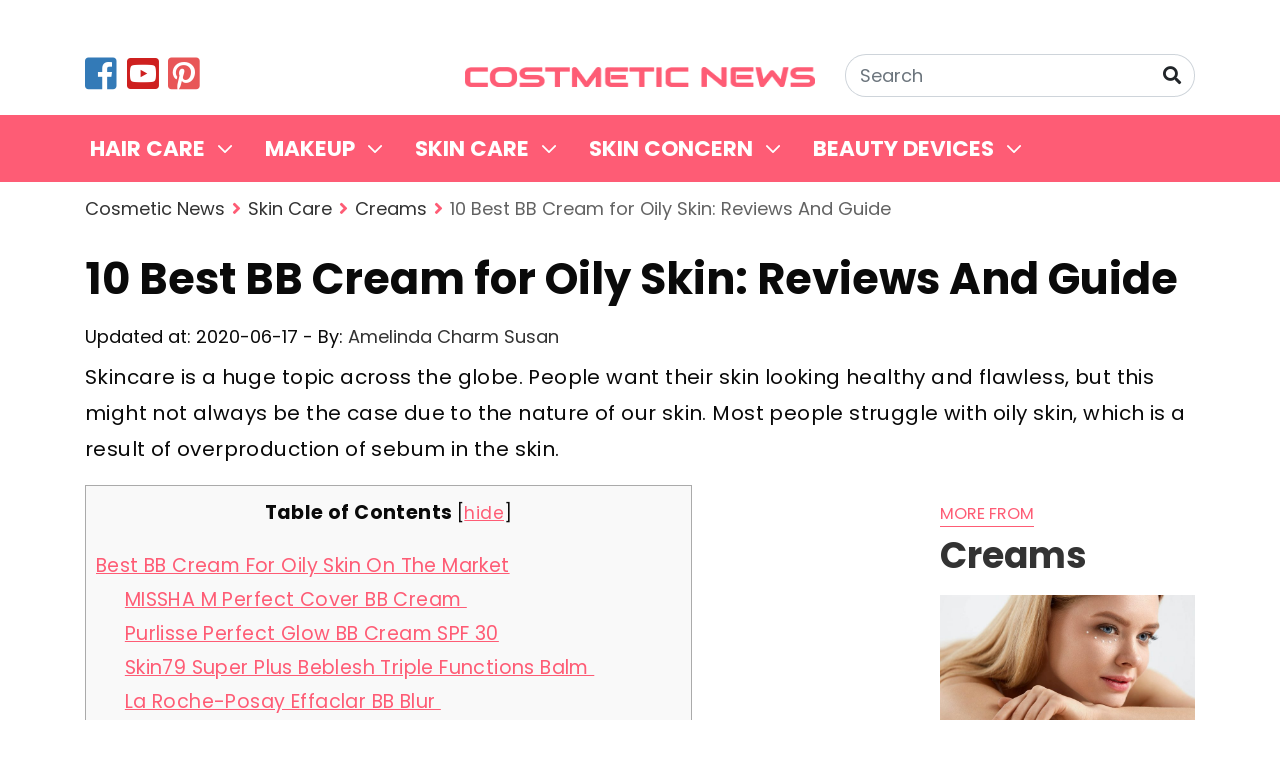

--- FILE ---
content_type: text/html; charset=UTF-8
request_url: https://cosmeticnews.com/best-bb-cream-for-oily-skin/
body_size: 16636
content:
<!DOCTYPE html>
<html lang="en-US" prefix="og: http://ogp.me/ns#">
<head>
    <meta charset="UTF-8">
    <meta name="viewport" content="width=device-width, initial-scale=1, maximum-scale=1, user-scalable=no">
    <link rel="profile" href="https://gmpg.org/xfn/11">
    <link rel="pingback" href="https://cosmeticnews.com/xmlrpc.php">
    <title>10 Best BB Cream for Oily Skin: Reviews And Guide - Cosmetic News</title>
    <!--[if lt IE 9]>
    <script src="https://cosmeticnews.com/wp-content/themes/cosmetic/js/html5.js"></script>
    <![endif]-->
	
<!-- Search Engine Optimization by Rank Math - https://s.rankmath.com/home -->
<meta name="description" content="Skincare is a huge topic across the globe. People want their skin looking healthy and flawless, but this might not always be the case due to the nature of our skin. Most people struggle with oily skin, which is a result of overproduction of sebum in the skin."/>
<meta name="robots" content="follow,index,max-snippet:-1,max-video-preview:-1,max-image-preview:large"/>
<link rel="canonical" href="https://cosmeticnews.com/best-bb-cream-for-oily-skin/" />
<meta property="og:locale" content="en_US">
<meta property="og:type" content="article">
<meta property="og:title" content="10 Best BB Cream for Oily Skin: Reviews And Guide - Cosmetic News">
<meta property="og:description" content="Skincare is a huge topic across the globe. People want their skin looking healthy and flawless, but this might not always be the case due to the nature of our skin. Most people struggle with oily skin, which is a result of overproduction of sebum in the skin.">
<meta property="og:url" content="https://cosmeticnews.com/best-bb-cream-for-oily-skin/">
<meta property="og:site_name" content="Cosmetic News">
<meta property="article:section" content="Creams">
<meta property="og:updated_time" content="2020-06-17T09:04:34+00:00">
<meta property="og:image" content="https://cosmeticnews.com/wp-content/uploads/2019/02/best-bb-cream-for-oily-skin.jpg">
<meta property="og:image:secure_url" content="https://cosmeticnews.com/wp-content/uploads/2019/02/best-bb-cream-for-oily-skin.jpg">
<meta property="og:image:width" content="800">
<meta property="og:image:height" content="450">
<meta property="og:image:alt" content="best bb cream for oily skin">
<meta property="og:image:type" content="image/jpeg">
<meta name="twitter:card" content="summary_large_image">
<meta name="twitter:title" content="10 Best BB Cream for Oily Skin: Reviews And Guide - Cosmetic News">
<meta name="twitter:description" content="Skincare is a huge topic across the globe. People want their skin looking healthy and flawless, but this might not always be the case due to the nature of our skin. Most people struggle with oily skin, which is a result of overproduction of sebum in the skin.">
<meta name="twitter:image" content="https://cosmeticnews.com/wp-content/uploads/2019/02/best-bb-cream-for-oily-skin.jpg">
<script type="application/ld+json">{"@context":"https:\/\/schema.org","@type":"BlogPosting","headline":"10 Best BB Cream for Oily Skin: Reviews And Guide - Cosmetic News","description":"Skincare is a huge topic across the globe. People want their skin looking healthy and flawless, but this might not always be the case due to the nature of our skin. Most people struggle with oily skin, which is a result of overproduction of sebum in the skin.","datePublished":"2020-02-15T00:36:29+00:00","dateModified":"2020-06-17T09:04:34+00:00","publisher":{"@type":"Organization","name":"Cosmeticnews","logo":{"@type":"ImageObject","url":false}},"mainEntityOfPage":{"@type":"WebPage","@id":"https:\/\/cosmeticnews.com\/best-bb-cream-for-oily-skin\/"},"author":{"@type":"Person","name":"Amelinda Charm Susan"},"image":{"@type":"ImageObject","url":"https:\/\/cosmeticnews.com\/wp-content\/uploads\/2019\/02\/best-bb-cream-for-oily-skin.jpg","width":800,"height":450}}</script>
<!-- /Rank Math WordPress SEO plugin -->

<link rel='dns-prefetch' href='//s.w.org' />
		<script type="text/javascript">
			window._wpemojiSettings = {"baseUrl":"https:\/\/s.w.org\/images\/core\/emoji\/12.0.0-1\/72x72\/","ext":".png","svgUrl":"https:\/\/s.w.org\/images\/core\/emoji\/12.0.0-1\/svg\/","svgExt":".svg","source":{"concatemoji":"https:\/\/cosmeticnews.com\/wp-includes\/js\/wp-emoji-release.min.js"}};
			!function(e,a,t){var r,n,o,i,p=a.createElement("canvas"),s=p.getContext&&p.getContext("2d");function c(e,t){var a=String.fromCharCode;s.clearRect(0,0,p.width,p.height),s.fillText(a.apply(this,e),0,0);var r=p.toDataURL();return s.clearRect(0,0,p.width,p.height),s.fillText(a.apply(this,t),0,0),r===p.toDataURL()}function l(e){if(!s||!s.fillText)return!1;switch(s.textBaseline="top",s.font="600 32px Arial",e){case"flag":return!c([127987,65039,8205,9895,65039],[127987,65039,8203,9895,65039])&&(!c([55356,56826,55356,56819],[55356,56826,8203,55356,56819])&&!c([55356,57332,56128,56423,56128,56418,56128,56421,56128,56430,56128,56423,56128,56447],[55356,57332,8203,56128,56423,8203,56128,56418,8203,56128,56421,8203,56128,56430,8203,56128,56423,8203,56128,56447]));case"emoji":return!c([55357,56424,55356,57342,8205,55358,56605,8205,55357,56424,55356,57340],[55357,56424,55356,57342,8203,55358,56605,8203,55357,56424,55356,57340])}return!1}function d(e){var t=a.createElement("script");t.src=e,t.defer=t.type="text/javascript",a.getElementsByTagName("head")[0].appendChild(t)}for(i=Array("flag","emoji"),t.supports={everything:!0,everythingExceptFlag:!0},o=0;o<i.length;o++)t.supports[i[o]]=l(i[o]),t.supports.everything=t.supports.everything&&t.supports[i[o]],"flag"!==i[o]&&(t.supports.everythingExceptFlag=t.supports.everythingExceptFlag&&t.supports[i[o]]);t.supports.everythingExceptFlag=t.supports.everythingExceptFlag&&!t.supports.flag,t.DOMReady=!1,t.readyCallback=function(){t.DOMReady=!0},t.supports.everything||(n=function(){t.readyCallback()},a.addEventListener?(a.addEventListener("DOMContentLoaded",n,!1),e.addEventListener("load",n,!1)):(e.attachEvent("onload",n),a.attachEvent("onreadystatechange",function(){"complete"===a.readyState&&t.readyCallback()})),(r=t.source||{}).concatemoji?d(r.concatemoji):r.wpemoji&&r.twemoji&&(d(r.twemoji),d(r.wpemoji)))}(window,document,window._wpemojiSettings);
		</script>
		<style type="text/css">
img.wp-smiley,
img.emoji {
	display: inline !important;
	border: none !important;
	box-shadow: none !important;
	height: 1em !important;
	width: 1em !important;
	margin: 0 .07em !important;
	vertical-align: -0.1em !important;
	background: none !important;
	padding: 0 !important;
}
</style>
			<style type="text/css">
				</style>
	<link rel='stylesheet' id='wp-block-library-css'  href='https://cosmeticnews.com/wp-includes/css/dist/block-library/style.min.css' type='text/css' media='all' />
<link rel='stylesheet' id='kk-star-ratings-css'  href='https://cosmeticnews.com/wp-content/plugins/kk-star-ratings/public/css/kk-star-ratings.css' type='text/css' media='all' />
<style id='kk-star-ratings-inline-css' type='text/css'>
.kk-star-ratings .kksr-stars .kksr-star {
        margin-right: 4px;
    }
    [dir="rtl"] .kk-star-ratings .kksr-stars .kksr-star {
        margin-left: 4px;
        margin-right: 0;
    }
</style>
<link rel='stylesheet' id='toc-screen-css'  href='https://cosmeticnews.com/wp-content/plugins/table-of-contents-plus/screen.min.css' type='text/css' media='all' />
<link rel='stylesheet' id='wpsw_social-icons-css'  href='https://cosmeticnews.com/wp-content/plugins/wp-social-widget/assets/css/social-icons.css' type='text/css' media='all' />
<link rel='stylesheet' id='wpsw_social-css-css'  href='https://cosmeticnews.com/wp-content/plugins/wp-social-widget/assets/css/social-style.css' type='text/css' media='all' />
<link rel='stylesheet' id='wpfront-scroll-top-css'  href='https://cosmeticnews.com/wp-content/plugins/wpfront-scroll-top/css/wpfront-scroll-top.min.css' type='text/css' media='all' />
<link rel='stylesheet' id='newsletter-css'  href='https://cosmeticnews.com/wp-content/plugins/newsletter/style.css' type='text/css' media='all' />
<link rel='stylesheet' id='tablepress-default-css'  href='https://cosmeticnews.com/wp-content/plugins/tablepress/css/default.min.css' type='text/css' media='all' />
<style id='tablepress-default-inline-css' type='text/css'>
table.tablepress.table-amazon{border:1px solid #DCDCDC}table.tablepress.table-amazon thead th{color:#fff;padding:5px;background:#494949}table.tablepress.table-amazon thead th:nth-child(1){width:20%;text-align:center}table.tablepress.table-amazon thead th:nth-child(2){width:20%;text-align:center;font-size:18px}table.tablepress.table-amazon thead th:nth-child(3){width:30%;font-size:18px;text-align:center;background-color:#494949;font-weight:700}table.tablepress.table-amazon td{vertical-align:middle}table.tablepress.table-amazon .label{color:#fff!important;background:#fe5c75;padding:6px 15px;line-height:1em!important;text-align:center!important;text-transform:uppercase!important;text-decoration:none!important;letter-spacing:.5px!important;font-weight:700!important;font-size:14px!important;display:block!important;z-index:9999;position:relative;margin-left:-21px}table.tablepress.table-amazon .label:before{display:block;width:10px;height:0;position:absolute;margin:20px 0 2px -15px !important;content:"";border-bottom:23px solid transparent;border-right:13px solid #e52b48}table.tablepress.table-amazon img{margin:auto;height:auto;max-width:80%;padding:5px;display:inline}table.tablepress.table-amazon td.column-2{text-align:left;color:#3a3a3a;text-transform:capitalize;font-size:18px;font-weight:700;line-height:1;text-decoration:none}table.tablepress.table-amazon ul{line-height:1.2em;margin-top:0;margin-bottom:0;margin-left:0;color:#000;position:relative;font-size:16px;text-align:left;list-style-type:none;font-weight:100}table.tablepress.table-amazon ul li{margin:0;line-height:1.2em;color:#3A3A3A;font-size:14px;padding-bottom:3px;padding-left:22px;background:url('/wp-content/uploads/2020/06/check-icon.png') no-repeat 0 0}table.tablepress.table-amazon-2 a.view-price,table.tablepress.table-amazon a.view-price{vertical-align:middle!important;display:block!important;background-color:red!important;border-bottom:3px solid #811A1A!important;line-height:1.1em!important;text-decoration:none!important;text-transform:uppercase!important;color:#fff!important;font-weight:700;font-size:14px;letter-spacing:.2px!important;border-radius:8px!important;padding:12px 0!important;width:200px!important;text-align:center!important;transition:.2s linear!important;margin:auto;max-width:90%;box-shadow:3px 3px 6px 0 rgba(0,0,0,.3)}table.tablepress.table-amazon-2 a.view-price:hover,table.tablepress.table-amazon a.view-price:hover{box-shadow:rgba(3,3,3,.4) 0 8px 12px 0!important}@media (max-width: 767px){table.tablepress.table-amazon{width:100%;display:block;overflow:hidden}table.tablepress.table-amazon thead{display:flex}table.tablepress.table-amazon thead tr{width:100%}table.tablepress.table-amazon thead th:nth-child(2){width:100%;display:block;text-align:center}table.tablepress.table-amazon thead th:nth-child(1),table.tablepress.table-amazon thead th:nth-child(3),table.tablepress.table-amazon thead th:nth-child(4){display:none}table.tablepress.table-amazon tbody{display:block}table.tablepress.table-amazon tbody tr{display:flex;flex-direction:column}table.tablepress.table-amazon tbody td{border:none}table.tablepress.table-amazon .label{margin:0;display:inline-block!important}table.tablepress.table-amazon img{max-height:125px;width:auto}table.tablepress.table-amazon .label:before{display:none}table.tablepress.table-amazon tbody tr:not(.row-1){margin-top:20px}table.tablepress.table-amazon tbody td:nth-child(1){order:2;text-align:center}table.tablepress.table-amazon tbody td:nth-child(2){order:1;text-align:center}table.tablepress.table-amazon tbody td:nth-child(3){order:3;text-align:center}table.tablepress.table-amazon tbody td:nth-child(4){order:4;text-align:center}}.tablepress.table-amazon-2 td{text-align:center;padding-bottom:1.5rem;border-top:10px solid #494949!important;border-left:1px solid #ddd!important;border-right:1px solid #ddd!important;border-bottom:1px solid #ddd!important}.tablepress.table-amazon-2 .label{color:#fff;background:#fe5c75;padding:6px 15px;line-height:1em;text-align:center;text-transform:uppercase;text-decoration:none;letter-spacing:.5px;font-weight:700;font-size:14px}.tablepress.table-amazon-2 .title{margin-top:.75rem;margin-bottom:.75rem}.tablepress.table-amazon-2 img{max-width:90%;max-height:170px;margin:auto}.tablepress.table-amazon-2 ul{font-size:14px;text-align:left;padding-left:1rem;margin-top:1rem;margin-bottom:1rem}@media (max-width: 767px){.tablepress.table-amazon-2 tr{display:flex;flex-direction:column}}
</style>
<link rel='stylesheet' id='aawp-css'  href='https://cosmeticnews.com/wp-content/plugins/aawp/public/assets/css/styles.min.css' type='text/css' media='all' />
<link rel='stylesheet' id='wp-paginate-css'  href='https://cosmeticnews.com/wp-content/plugins/wp-paginate/css/wp-paginate.css' type='text/css' media='screen' />
<link rel='https://api.w.org/' href='https://cosmeticnews.com/wp-json/' />
<link rel="alternate" type="application/json+oembed" href="https://cosmeticnews.com/wp-json/oembed/1.0/embed?url=https%3A%2F%2Fcosmeticnews.com%2Fbest-bb-cream-for-oily-skin%2F" />
<link rel="alternate" type="text/xml+oembed" href="https://cosmeticnews.com/wp-json/oembed/1.0/embed?url=https%3A%2F%2Fcosmeticnews.com%2Fbest-bb-cream-for-oily-skin%2F&#038;format=xml" />
<script type="application/ld+json">{
    "@context": "https://schema.org/",
    "@type": "CreativeWorkSeries",
    "name": "{title}",
    "aggregateRating": {
        "@type": "AggregateRating",
        "ratingValue": "{score}",
        "bestRating": "{best}",
        "ratingCount": "{count}"
    }
}</script><style type="text/css">.aawp .aawp-tb__row--highlight{background-color:#256aaf;}.aawp .aawp-tb__row--highlight{color:#256aaf;}.aawp .aawp-tb__row--highlight a{color:#256aaf;}</style><style type="text/css">.aawp .aawp-button.aawp-button--amazon, .aawp-button.aawp-button--amazon {
                 
                  font-weight: bold;
}</style><meta name="generator" content="Powered by WPBakery Page Builder - drag and drop page builder for WordPress."/>
<!--[if lte IE 9]><link rel="stylesheet" type="text/css" href="https://cosmeticnews.com/wp-content/plugins/js_composer_bak/assets/css/vc_lte_ie9.min.css" media="screen"><![endif]--><link rel="icon" href="https://cosmeticnews.com/wp-content/uploads/2020/02/cropped-favicon.png" sizes="32x32" />
<link rel="icon" href="https://cosmeticnews.com/wp-content/uploads/2020/02/cropped-favicon.png" sizes="192x192" />
<link rel="apple-touch-icon-precomposed" href="https://cosmeticnews.com/wp-content/uploads/2020/02/cropped-favicon.png" />
<meta name="msapplication-TileImage" content="https://cosmeticnews.com/wp-content/uploads/2020/02/cropped-favicon.png" />
<noscript><style type="text/css"> .wpb_animate_when_almost_visible { opacity: 1; }</style></noscript><style>
.ai-viewports                 {--ai: 1;}
.ai-viewport-3                { display: none !important;}
.ai-viewport-2                { display: none !important;}
.ai-viewport-1                { display: inherit !important;}
.ai-viewport-0                { display: none !important;}
@media (min-width: 768px) and (max-width: 979px) {
.ai-viewport-1                { display: none !important;}
.ai-viewport-2                { display: inherit !important;}
}
@media (max-width: 767px) {
.ai-viewport-1                { display: none !important;}
.ai-viewport-3                { display: inherit !important;}
}
</style>
    <link rel="stylesheet" href="https://cosmeticnews.com/wp-content/themes/cosmetic/css/fontawesome.min.css">
    <link rel="stylesheet" href="https://cosmeticnews.com/wp-content/themes/cosmetic/css/bootstrap.min.css">
    <link rel="stylesheet" href="https://cosmeticnews.com/wp-content/themes/cosmetic/css/main.css">
</head>
<body class="post-template-default single single-post postid-1656 single-format-standard aawp-custom wpb-js-composer js-comp-ver-5.5.5 vc_responsive">

<header id="main">
    <div class="container pt-sm-5 pb-3">
        <div class="row align-items-center">
            <div class="col d-none d-md-block">
                <ul class="social list-inline mb-0 d-none d-md-block">
                    <li class="list-inline-item">
                        <a href=""><i class="fab fa-2x fa-facebook-square"></i></a>
                    </li>
                    <li class="list-inline-item">
                        <a href=""><i class="fab fa-2x fa-youtube-square"></i></a>
                    </li>
                    <li class="list-inline-item">
                        <a href=""><i class="fab fa-2x fa-pinterest-square"></i></a>
                    </li>
                </ul>
            </div>
            <div class="col py-3 py-sm-0">
                <a href="https://cosmeticnews.com/" class="logo">
                    <img class="img-fluid" src="https://www.cosmeticnews.com/wp-content/uploads/2019/02/logo.png" alt="Cosmetic News">
                </a>
            </div>
            <div class="col d-md-none mobile-menu-button">
                <button class="navbar-toggler py-3" type="button" data-toggle="collapse" data-target="#mobile-menu" aria-expanded="false" aria-controls="mobile-menu">
                    <i class="fas fa-bars fa-2x"></i>
                </button>
            </div>
            <div class="col-md">
                <form class="form-inline form-search" action="https://cosmeticnews.com/">
                    <div class="input-group ml-md-auto">
                        <input type="text" name="s" class="form-control rounded-pill" placeholder="Search">
                        <div class="input-group-append">
                            <button class="btn rounded-pill" type="submit">
                                <i class="fas fa-search"></i></button>
                        </div>
                    </div>
                </form>
            </div>
        </div>
    </div>
    <div class="menu">
		<div id="main-menu" class="menu-main-menu-container"><ul id="menu-main-menu" class="container nav navbar-nav"><li id="menu-item-4610" class="menu-item menu-item-type-taxonomy menu-item-object-category menu-item-has-children menu-item-4610"><a href="https://cosmeticnews.com/hair-care/">Hair Care</a>
<ul class="sub-menu">
	<li id="menu-item-4611" class="menu-item menu-item-type-taxonomy menu-item-object-category menu-item-4611"><a href="https://cosmeticnews.com/hair-care/dandruff/">Dandruff</a></li>
	<li id="menu-item-4612" class="menu-item menu-item-type-taxonomy menu-item-object-category menu-item-4612"><a href="https://cosmeticnews.com/hair-care/dry-hair-care/">Dry Hair Care</a></li>
	<li id="menu-item-4613" class="menu-item menu-item-type-taxonomy menu-item-object-category menu-item-4613"><a href="https://cosmeticnews.com/hair-care/hair-fall/">Hair Fall</a></li>
	<li id="menu-item-4614" class="menu-item menu-item-type-taxonomy menu-item-object-category menu-item-4614"><a href="https://cosmeticnews.com/hair-care/hair-growth-products/">Hair Growth Products</a></li>
	<li id="menu-item-4615" class="menu-item menu-item-type-taxonomy menu-item-object-category menu-item-4615"><a href="https://cosmeticnews.com/hair-care/oily-hair-care/">Oily Hair Care</a></li>
	<li id="menu-item-4616" class="menu-item menu-item-type-taxonomy menu-item-object-category menu-item-4616"><a href="https://cosmeticnews.com/hair-care/shampoos/">Shampoos</a></li>
</ul>
</li>
<li id="menu-item-3492" class="menu-item menu-item-type-taxonomy menu-item-object-category menu-item-has-children menu-item-3492"><a href="https://cosmeticnews.com/makeup/">Makeup</a>
<ul class="sub-menu">
	<li id="menu-item-4566" class="menu-item menu-item-type-taxonomy menu-item-object-category menu-item-4566"><a href="https://cosmeticnews.com/makeup/body/">Body</a></li>
	<li id="menu-item-4567" class="menu-item menu-item-type-taxonomy menu-item-object-category menu-item-4567"><a href="https://cosmeticnews.com/makeup/eye/">Eye</a></li>
	<li id="menu-item-4568" class="menu-item menu-item-type-taxonomy menu-item-object-category menu-item-4568"><a href="https://cosmeticnews.com/makeup/foundations/">Foundations</a></li>
	<li id="menu-item-4569" class="menu-item menu-item-type-taxonomy menu-item-object-category menu-item-4569"><a href="https://cosmeticnews.com/makeup/lips/">Lips</a></li>
</ul>
</li>
<li id="menu-item-3493" class="menu-item menu-item-type-taxonomy menu-item-object-category current-post-ancestor current-menu-parent current-post-parent menu-item-has-children menu-item-3493"><a href="https://cosmeticnews.com/skin-care/">Skin Care</a>
<ul class="sub-menu">
	<li id="menu-item-4570" class="menu-item menu-item-type-taxonomy menu-item-object-category menu-item-4570"><a href="https://cosmeticnews.com/skin-care/aromatherapy/">Aromatherapy</a></li>
	<li id="menu-item-4571" class="menu-item menu-item-type-taxonomy menu-item-object-category current-post-ancestor current-menu-parent current-post-parent menu-item-4571"><a href="https://cosmeticnews.com/skin-care/creams/">Creams</a></li>
	<li id="menu-item-4573" class="menu-item menu-item-type-taxonomy menu-item-object-category menu-item-4573"><a href="https://cosmeticnews.com/skin-care/lotions/">Lotions</a></li>
	<li id="menu-item-4574" class="menu-item menu-item-type-taxonomy menu-item-object-category menu-item-4574"><a href="https://cosmeticnews.com/skin-care/manicure/">Manicure</a></li>
	<li id="menu-item-4576" class="menu-item menu-item-type-taxonomy menu-item-object-category menu-item-4576"><a href="https://cosmeticnews.com/skin-care/perfumes/">Perfumes</a></li>
	<li id="menu-item-4575" class="menu-item menu-item-type-taxonomy menu-item-object-category menu-item-4575"><a href="https://cosmeticnews.com/skin-care/the-moisturizers/">Moisturizers</a></li>
	<li id="menu-item-4577" class="menu-item menu-item-type-taxonomy menu-item-object-category menu-item-4577"><a href="https://cosmeticnews.com/skin-care/serum/">Serum</a></li>
	<li id="menu-item-4578" class="menu-item menu-item-type-taxonomy menu-item-object-category menu-item-4578"><a href="https://cosmeticnews.com/skin-care/sunscreen/">Sunscreen</a></li>
	<li id="menu-item-4579" class="menu-item menu-item-type-taxonomy menu-item-object-category menu-item-4579"><a href="https://cosmeticnews.com/skin-care/tanning/">Tanning</a></li>
</ul>
</li>
<li id="menu-item-3494" class="menu-item menu-item-type-taxonomy menu-item-object-category current-post-ancestor current-menu-parent current-post-parent menu-item-has-children menu-item-3494"><a href="https://cosmeticnews.com/skin-concern/">Skin Concern</a>
<ul class="sub-menu">
	<li id="menu-item-4580" class="menu-item menu-item-type-taxonomy menu-item-object-category menu-item-4580"><a href="https://cosmeticnews.com/skin-concern/acne/">Acne</a></li>
	<li id="menu-item-4581" class="menu-item menu-item-type-taxonomy menu-item-object-category menu-item-4581"><a href="https://cosmeticnews.com/skin-concern/anti-aging/">Anti-Aging</a></li>
	<li id="menu-item-4582" class="menu-item menu-item-type-taxonomy menu-item-object-category menu-item-4582"><a href="https://cosmeticnews.com/skin-concern/combination-skin/">Combination Skin</a></li>
	<li id="menu-item-4583" class="menu-item menu-item-type-taxonomy menu-item-object-category menu-item-4583"><a href="https://cosmeticnews.com/skin-concern/dry-skin/">Dry Skin</a></li>
	<li id="menu-item-4584" class="menu-item menu-item-type-taxonomy menu-item-object-category menu-item-4584"><a href="https://cosmeticnews.com/skin-concern/eczema/">Eczema</a></li>
	<li id="menu-item-4585" class="menu-item menu-item-type-taxonomy menu-item-object-category current-post-ancestor current-menu-parent current-post-parent menu-item-4585"><a href="https://cosmeticnews.com/skin-concern/oily-skin/">Oily Skin</a></li>
	<li id="menu-item-4586" class="menu-item menu-item-type-taxonomy menu-item-object-category menu-item-4586"><a href="https://cosmeticnews.com/skin-concern/sensitive-skin/">Sensitive Skin</a></li>
</ul>
</li>
<li id="menu-item-3495" class="menu-item menu-item-type-taxonomy menu-item-object-category menu-item-has-children menu-item-3495"><a href="https://cosmeticnews.com/beauty-devices/">Beauty Devices</a>
<ul class="sub-menu">
	<li id="menu-item-4587" class="menu-item menu-item-type-taxonomy menu-item-object-category menu-item-4587"><a href="https://cosmeticnews.com/beauty-devices/laser-machine/">Laser Machine</a></li>
	<li id="menu-item-4588" class="menu-item menu-item-type-taxonomy menu-item-object-category menu-item-4588"><a href="https://cosmeticnews.com/beauty-devices/light-therapy/">Light Therapy</a></li>
	<li id="menu-item-4589" class="menu-item menu-item-type-taxonomy menu-item-object-category menu-item-4589"><a href="https://cosmeticnews.com/beauty-devices/massage-tools/">Massage Tools</a></li>
</ul>
</li>
</ul></div><div id="mobile-menu" class="container d-md-none collapse"><ul id="menu-main-menu-1" class="nav navbar-nav"><li class="menu-item menu-item-type-taxonomy menu-item-object-category menu-item-has-children menu-item-4610"><a href="https://cosmeticnews.com/hair-care/">Hair Care</a>
<ul class="sub-menu">
	<li class="menu-item menu-item-type-taxonomy menu-item-object-category menu-item-4611"><a href="https://cosmeticnews.com/hair-care/dandruff/">Dandruff</a></li>
	<li class="menu-item menu-item-type-taxonomy menu-item-object-category menu-item-4612"><a href="https://cosmeticnews.com/hair-care/dry-hair-care/">Dry Hair Care</a></li>
	<li class="menu-item menu-item-type-taxonomy menu-item-object-category menu-item-4613"><a href="https://cosmeticnews.com/hair-care/hair-fall/">Hair Fall</a></li>
	<li class="menu-item menu-item-type-taxonomy menu-item-object-category menu-item-4614"><a href="https://cosmeticnews.com/hair-care/hair-growth-products/">Hair Growth Products</a></li>
	<li class="menu-item menu-item-type-taxonomy menu-item-object-category menu-item-4615"><a href="https://cosmeticnews.com/hair-care/oily-hair-care/">Oily Hair Care</a></li>
	<li class="menu-item menu-item-type-taxonomy menu-item-object-category menu-item-4616"><a href="https://cosmeticnews.com/hair-care/shampoos/">Shampoos</a></li>
</ul>
</li>
<li class="menu-item menu-item-type-taxonomy menu-item-object-category menu-item-has-children menu-item-3492"><a href="https://cosmeticnews.com/makeup/">Makeup</a>
<ul class="sub-menu">
	<li class="menu-item menu-item-type-taxonomy menu-item-object-category menu-item-4566"><a href="https://cosmeticnews.com/makeup/body/">Body</a></li>
	<li class="menu-item menu-item-type-taxonomy menu-item-object-category menu-item-4567"><a href="https://cosmeticnews.com/makeup/eye/">Eye</a></li>
	<li class="menu-item menu-item-type-taxonomy menu-item-object-category menu-item-4568"><a href="https://cosmeticnews.com/makeup/foundations/">Foundations</a></li>
	<li class="menu-item menu-item-type-taxonomy menu-item-object-category menu-item-4569"><a href="https://cosmeticnews.com/makeup/lips/">Lips</a></li>
</ul>
</li>
<li class="menu-item menu-item-type-taxonomy menu-item-object-category current-post-ancestor current-menu-parent current-post-parent menu-item-has-children menu-item-3493"><a href="https://cosmeticnews.com/skin-care/">Skin Care</a>
<ul class="sub-menu">
	<li class="menu-item menu-item-type-taxonomy menu-item-object-category menu-item-4570"><a href="https://cosmeticnews.com/skin-care/aromatherapy/">Aromatherapy</a></li>
	<li class="menu-item menu-item-type-taxonomy menu-item-object-category current-post-ancestor current-menu-parent current-post-parent menu-item-4571"><a href="https://cosmeticnews.com/skin-care/creams/">Creams</a></li>
	<li class="menu-item menu-item-type-taxonomy menu-item-object-category menu-item-4573"><a href="https://cosmeticnews.com/skin-care/lotions/">Lotions</a></li>
	<li class="menu-item menu-item-type-taxonomy menu-item-object-category menu-item-4574"><a href="https://cosmeticnews.com/skin-care/manicure/">Manicure</a></li>
	<li class="menu-item menu-item-type-taxonomy menu-item-object-category menu-item-4576"><a href="https://cosmeticnews.com/skin-care/perfumes/">Perfumes</a></li>
	<li class="menu-item menu-item-type-taxonomy menu-item-object-category menu-item-4575"><a href="https://cosmeticnews.com/skin-care/the-moisturizers/">Moisturizers</a></li>
	<li class="menu-item menu-item-type-taxonomy menu-item-object-category menu-item-4577"><a href="https://cosmeticnews.com/skin-care/serum/">Serum</a></li>
	<li class="menu-item menu-item-type-taxonomy menu-item-object-category menu-item-4578"><a href="https://cosmeticnews.com/skin-care/sunscreen/">Sunscreen</a></li>
	<li class="menu-item menu-item-type-taxonomy menu-item-object-category menu-item-4579"><a href="https://cosmeticnews.com/skin-care/tanning/">Tanning</a></li>
</ul>
</li>
<li class="menu-item menu-item-type-taxonomy menu-item-object-category current-post-ancestor current-menu-parent current-post-parent menu-item-has-children menu-item-3494"><a href="https://cosmeticnews.com/skin-concern/">Skin Concern</a>
<ul class="sub-menu">
	<li class="menu-item menu-item-type-taxonomy menu-item-object-category menu-item-4580"><a href="https://cosmeticnews.com/skin-concern/acne/">Acne</a></li>
	<li class="menu-item menu-item-type-taxonomy menu-item-object-category menu-item-4581"><a href="https://cosmeticnews.com/skin-concern/anti-aging/">Anti-Aging</a></li>
	<li class="menu-item menu-item-type-taxonomy menu-item-object-category menu-item-4582"><a href="https://cosmeticnews.com/skin-concern/combination-skin/">Combination Skin</a></li>
	<li class="menu-item menu-item-type-taxonomy menu-item-object-category menu-item-4583"><a href="https://cosmeticnews.com/skin-concern/dry-skin/">Dry Skin</a></li>
	<li class="menu-item menu-item-type-taxonomy menu-item-object-category menu-item-4584"><a href="https://cosmeticnews.com/skin-concern/eczema/">Eczema</a></li>
	<li class="menu-item menu-item-type-taxonomy menu-item-object-category current-post-ancestor current-menu-parent current-post-parent menu-item-4585"><a href="https://cosmeticnews.com/skin-concern/oily-skin/">Oily Skin</a></li>
	<li class="menu-item menu-item-type-taxonomy menu-item-object-category menu-item-4586"><a href="https://cosmeticnews.com/skin-concern/sensitive-skin/">Sensitive Skin</a></li>
</ul>
</li>
<li class="menu-item menu-item-type-taxonomy menu-item-object-category menu-item-has-children menu-item-3495"><a href="https://cosmeticnews.com/beauty-devices/">Beauty Devices</a>
<ul class="sub-menu">
	<li class="menu-item menu-item-type-taxonomy menu-item-object-category menu-item-4587"><a href="https://cosmeticnews.com/beauty-devices/laser-machine/">Laser Machine</a></li>
	<li class="menu-item menu-item-type-taxonomy menu-item-object-category menu-item-4588"><a href="https://cosmeticnews.com/beauty-devices/light-therapy/">Light Therapy</a></li>
	<li class="menu-item menu-item-type-taxonomy menu-item-object-category menu-item-4589"><a href="https://cosmeticnews.com/beauty-devices/massage-tools/">Massage Tools</a></li>
</ul>
</li>
</ul></div>    </div>
</header>

    <article id="single">
        <div class="container">
            <nav aria-label="breadcrumb">
                <ol class="breadcrumb bg-white px-0" typeof="BreadcrumbList" vocab="https://schema.org/">
					<!-- Breadcrumb NavXT 6.4.0 -->
<li class="home"><span property="itemListElement" typeof="ListItem"><a property="item" typeof="WebPage" title="Go to Cosmetic News." href="https://cosmeticnews.com" class="home" ><span property="name">Cosmetic News</span></a><meta property="position" content="1"></span></li>
<li class="taxonomy category"><span property="itemListElement" typeof="ListItem"><a property="item" typeof="WebPage" title="Go to the Skin Care category archives." href="https://cosmeticnews.com/skin-care/" class="taxonomy category" ><span property="name">Skin Care</span></a><meta property="position" content="2"></span></li>
<li class="taxonomy category"><span property="itemListElement" typeof="ListItem"><a property="item" typeof="WebPage" title="Go to the Creams category archives." href="https://cosmeticnews.com/skin-care/creams/" class="taxonomy category" ><span property="name">Creams</span></a><meta property="position" content="3"></span></li>
<li class="post post-post current-item"><span class="post post-post current-item">10 Best BB Cream for Oily Skin: Reviews And Guide</span></li>
                </ol>
            </nav>
            <h1 class="single-post-title mb-3">10 Best BB Cream for Oily Skin: Reviews And Guide</h1>

            <div class="meta mb-2">
                <span>Updated at: 2020-06-17</span>
                -
                <span>By:  <a href="https://cosmeticnews.com/author/amelinda-charm-susan/">Amelinda Charm Susan</a></span>
            </div>

            <!-- Share this (share) -->
            <div class="sharethis-inline-share-buttons mb-2"></div>

            <div class="introduction">
				<p>Skincare is a huge topic across the globe. People want their skin looking healthy and flawless, but this might not always be the case due to the nature of our skin. Most people struggle with oily skin, which is a result of overproduction of sebum in the skin.</p>
            </div>
            <div class="row">
                <div class="col-lg-9 post-content">
                    <div id="toc_container" class="no_bullets"><p class="toc_title">Table of Contents</p><ul class="toc_list"><li><a href="#Best_BB_Cream_For_Oily_Skin_On_The_Market">Best BB Cream For Oily Skin On The Market</a><ul><li><a href="#MISSHA_M_Perfect_Cover_BB_Cream">MISSHA  M Perfect Cover BB Cream </a></li><li><a href="#Purlisse_Perfect_Glow_BB_Cream_SPF_30">Purlisse  Perfect Glow BB Cream SPF 30</a></li><li><a href="#Skin79_Super_Plus_Beblesh_Triple_Functions_Balm">Skin79  Super Plus Beblesh Triple Functions Balm </a></li><li><a href="#La_Roche-Posay_Effaclar_BB_Blur">La  Roche-Posay Effaclar BB Blur </a></li><li><a href="#COVERGIRL_Clean_Matte_BB_Cream_For_Oily_Skin">COVERGIRL  Clean Matte BB Cream For Oily Skin</a></li><li><a href="#Garnier_SkinActive_BB_Cream">Garnier  SkinActive BB Cream </a></li><li><a href="#K_Beauty_Skin_Perfector">K  Beauty Skin Perfector </a></li><li><a href="#Juice_Beauty_SPF_30_Tinted_Mineral_Moisturizer">Juice  Beauty SPF 30 Tinted Mineral Moisturizer</a></li><li><a href="#Maybelline_New_York_Dream_Pure_BB_Cream">Maybelline  New York Dream Pure BB Cream </a></li><li><a href="#Physicians_Formula_Super_BB_All-in-1_Beauty_Balm_Cream">Physicians Formula Super BB All-in-1 Beauty Balm Cream</a></li></ul></li><li><a href="#What_to_look_for_when_buying_the_BB_Cream_for_oily_skin">What to look for when buying the  BB Cream for oily skin</a><ul><li><a href="#Check_the_label">Check  the label</a></li><li><a href="#Check_the_ingredients">Check  the ingredients</a></li></ul></li><li><a href="#How_to_get_effective_results_from_the_BB_cream_for_oily_skin">How to get effective results from the BB cream for oily skin</a><ul><li><a href="#Choose_the_correct_BB_cream">Choose the correct BB cream</a></li><li><a href="#Prepare_the_skin_for_application">Prepare the skin for application</a></li><li><a href="#Application">Application</a></li><li><a href="#Treat_your_skin_gently_while_rubbing_BB_creams">Treat  your skin gently while rubbing BB creams</a></li><li><a href="#Use_Makeup_that_syncs_with_your_BB_cream">Use  Makeup that syncs with your BB cream</a></li><li><a href="#Do_not_disturb_your_skin">Do  not disturb your skin</a></li></ul></li><li><a href="#Wrapping_it_up">Wrapping it up</a></li></ul></div>
<p>The excess sebum (natural skin oil) clogs the skin, hindering aeration and removal of dirt and other particles. This results in a greasy and hot feeling on your skin.</p>
<p><img class="aligncenter size-full wp-image-1694" src="https://www.cosmeticnews.com/wp-content/uploads/2019/02/best-bb-cream-for-oily-skin.jpg" alt="best bb cream for oily skin" width="800" height="450" /></p>
<p>People with oily skin may find it difficult to find makeup that stays put throughout the day, and this where the best BB cream for oily skin steps in. These creams exfoliate the excess oil helping your skin to maintain a smooth matte finish for longer.</p>
<p>Having oily skin is not all gloomy; there are advantages such as slower aging, an extra layer of protection from free-forming radicals, and fewer wrinkles.</p>
<p>BB creams are some of the best creams in the market. The brand has been around decades, and most skin enthusiasts seem to be attached to it. BB creams for people with oily skin prevent breakout, keep acne at bay, moisturize the skin, prevent sunburns, and mask wrinkles and spots.</p>
<p>Finding the right BB cream for your oily skin can be challenging, considering the number of creams manufacturers put out each year. However, our expertly-reviewed article breaks down ten of the best BB creams for people with oily skin.</p>
<p><strong>Read Next:</strong> <a href="https://www.cosmeticnews.com/best-korean-bb-cream/">8 Best Korean BB Cream Reviews</a></p>
<h2><span id="Best_BB_Cream_For_Oily_Skin_On_The_Market"><b>Best BB Cream For Oily Skin On The Market</b></span></h2>
<h3><span id="MISSHA_M_Perfect_Cover_BB_Cream"><b>MISSHA </b> <b>M Perfect Cover BB Cream </b></span></h3>

<p><span style="font-weight: 400;">The all-round cream works wonders for most skins types. As a cleanser, it unclogs the skin pores by getting rid of dirt, excess oil and dead skin cells. An active ingredient called hyaluronic acid then acts on the skin to draw moisture to the skin layer, which masks wrinkles, pimples and other blemishes on the skin. This leaves your skin soft and hydrated with a youthful radiating look.</span></p>
<p><span style="font-weight: 400;">To ensure your skin tone looks even, calm, and bright, this BB cream contains emollient plant oils and marine extracts that condition the skin tone. It is also lightweight and easy to use since it only requires roughly 20 rubs on the spot applied for it to fully attach and penetrate into the skin.</span></p>
<p><span style="font-weight: 400;">Another cool feature of the number 21 M Perfect Cover BB cream is the lack of harmful parabens and any other active ingredients that irritate sensitive skin; hence it can be used on a very wide range of skins.</span></p>
<h3><span id="Purlisse_Perfect_Glow_BB_Cream_SPF_30"><b>Purlisse </b> <b>Perfect Glow BB Cream SPF 30</b></span></h3>

<p><span style="font-weight: 400;">Purlisse Perfect Glow BB Cream is a multifunctional cream for all types of skin types-oily, dry, normal, combination, blemished, and mature skin. This particular cream has a shade for tan deep skin with a warm undertone. It matches such skin shades perfectly, which when applied leaves the skin glowy and sun-kissed.</span></p>
<p><span style="font-weight: 400;">As a <a href="https://www.cosmeticnews.com/best-foundation-for-sensitive-skin-reviews/">foundation</a>, it is lightweight and has flawless coverage to condition uneven skin tones, reduce redness, and cover any blemishes in the skin. People that suffer from sunburns need not worry since it contains an SPF30 broad spectrum ingredient that efficiently protects the skin from the sun for long periods without falling off.</span></p>
<p><span style="font-weight: 400;">An ingredient that stands out is the beeswax. It works to protect the skin against bacterial, viral and inflammatory infections that might strike the skin during the dry months such as winter. Besides protection from skin infection, beeswax also treats chapped skin and mends broken hair. Get further information on proper hair care from the </span><b><a href="https://www.cosmeticnews.com/best-hair-straightener/">Best Hair Straightener</a>.</b></p>
<p><span style="font-weight: 400;">Purlisse Perfect Glow BB Cream does not contain parabens, SLS’s, formaldehyde and hydroquinone.</span></p>
<h3><span id="Skin79_Super_Plus_Beblesh_Triple_Functions_Balm"><b>Skin79 </b> <b>Super Plus Beblesh Triple Functions Balm </b></span></h3>

<p><span style="font-weight: 400;">If your skin has stubborn and visible wrinkles, spots and fine lines, the solution is Skin79 Super Plus Beblesh Triple Functions Balm. Such skin imperfections make the skin look dull and cause an uneven skin tone, but with Skin79 Hot Pink it straightens all wrinkles, dark spots and fine lines leaving your skin clearer and with an even tone. A vita Brightening Complex also makes your skin appear brighter and refreshed.</span></p>
<p><span style="font-weight: 400;">It is also absorbs excess oil emitted from the skin and minimizes sebum production leaving your skin moisturized without the greasy feeling. Besides eliminating the shiny skin resulting from oiliness, the cream contains SPF 30 spectrum that works to ensure your skin it is protected from harmful UV rays.</span></p>
<p><span style="font-weight: 400;">The main ingredients are methicones, glycols and plants extracts. If you suffer from skin irritation, it is best to try the cream with a patch for 2 full days.</span></p>
<h3><span id="La_Roche-Posay_Effaclar_BB_Blur"><b>La </b> <b>Roche-Posay Effaclar BB Blur </b></span></h3>

<p><span style="font-weight: 400;">Direct sun rays are some of the major reasons for fast skin aging and skin cancer. La Roche-Posay Effaclar BB Blur protects the skin from harmful UV rays using its active ingredient Titanium Dioxide (10.66%). It last for 2 hours with each application.</span></p>
<p><span style="font-weight: 400;">As a remedy for oily skin, the cream has a light texture and instantly absorbs excess oil on the skin effectively minimizing the visibility of pores and shiny look resulting in a flawless complexion. It also uses the BB Blur properties to deal with wrinkles, fine lines and spots on the skin. Check out the </span><a href="https://www.cosmeticnews.com/best-vitamin-c-serum/"><b>Best Vitamin C Serum</b></a><span style="font-weight: 400;"> for additional information on spots, wrinkles, fine lines and acne elimination.</span></p>
<p><span style="font-weight: 400;">With titanium dioxide as the only active ingredient, the cream is suitable for most skin types and had been tested in accordance to key dermatologists and stringent safety measures for sensitive skin. Other notable traits are that it does not cause breakouts, clog pores, or make the skin feel heavy.</span></p>
<h3><span id="COVERGIRL_Clean_Matte_BB_Cream_For_Oily_Skin"><b>COVERGIRL </b> <b>Clean Matte BB Cream For Oily Skin</b></span></h3>

<p><span style="font-weight: 400;">Covergirl’s clean matte BB fair shade cream has multiple uses. It can be used as a concealer, foundation or <a href="https://www.cosmeticnews.com/best-primer-for-oily-skin/">primer</a>. As a concealer and foundation, it works wonders on skins with scars, acne, spots, lines and wrinkles. Once applied evenly on the skin, it leaves a matte finish that makes you feel refreshed. It also has great coverage and people close to you will barely notice you have makeup on.</span></p>
<p><span style="font-weight: 400;">The cream has a water-based foundation and it is oil-free. This means your pores are not clogged, you skin has all-day hydration and your skin’s elasticity is improved greatly. The overall result is a shine-free skin with an even skin tone that does not reduce in quality as the day proceeds.</span></p>
<h3><span id="Garnier_SkinActive_BB_Cream"><b>Garnier </b> <b>SkinActive BB Cream </b></span></h3>

<p><span style="font-weight: 400;">The 5-in-1 cream acts a sunburn deterrent, moisturizer, skin <a href="https://www.cosmeticnews.com/best-pore-minimizer/">pores minimizer</a>, shine controller, and skin tone evener. This makes it perfect for people with oily and combination skin. Garnier SkinActive BB Cream contains mineral perlines that instantly absorb any excess oil in the skin when applied. The perlines also work in tandem with tinted mineral pigments to reduce the visibility of skin pores and subsequently eliminate the shiny look leaving you with a well aerated skin that looks and feels lively.</span></p>
<p><span style="font-weight: 400;">Antioxidants customized to different skin shades are used to even the skin perfectly and cover any spots, lines, acne or redness on the skin. You do not need to use a second coat or concealer with Garnier SkinActive BB Cream. Since it is also very light, a single application with hand, sponge, or a brush is enough to correct imperfections on the skin for 15 hours. Check out the </span><a href="https://www.cosmeticnews.com/best-makeup-brushes/"><b>Best Makeup Brushes</b></a><span style="font-weight: 400;"> to ensure you apply makeup effectively.</span></p>
<p><span style="font-weight: 400;">With an SPF spectrum of more than 15, you are sure of protection from harmful UV rays for 2 hours with each single application.</span></p>
<h3><span id="K_Beauty_Skin_Perfector"><b>K </b> <b>Beauty Skin Perfector </b></span></h3>

<p><span style="font-weight: 400;">K Beauty Skin Perfector is a skin beauty enhancer that adopts advanced technology to produce a fast acting, long lasting and effective moisturizer, concealer and sunscreen lotion. It is made of botanical extracts that lift the skin, and mask wrinkles and spots; while beet root extracts are tasked with skin hydration, improving skin elasticity, and absorbing excess oil from the skin. They give the skin a soft and rejuvenated feel after application.</span></p>
<p><span style="font-weight: 400;">The cream’s marine extracts sooth, nourish and protect the skin from free forming radicals in the air. Combined with an SPF30 spectrum, your skin is well protected from harmful UV rays further reducing the likelihood of skin cancer and other related skin ailments.</span></p>
<h3><span id="Juice_Beauty_SPF_30_Tinted_Mineral_Moisturizer"><b>Juice </b> <b>Beauty SPF 30 Tinted Mineral Moisturizer</b></span></h3>

<p><span style="font-weight: 400;">This tinted moisturizer provides 4 shades and lacks artificial dyes. The shades-sheer, ivory, sand, and tan, respectively, arise from a cocktail of organic ingredients that are customized to your skin complexion. They give a glowing radiant look when applied correctly. The key organic ingredients are coconut, jojoba and sunflower oil. They are rich in Vitamin E, essential fatty acids and emollients that give the skin a hydrated look. Merged with hyaluronic acid extracted from other plant derivatives, the cream works wonders on mature and oily skin in softening the surface and enhancing brightness.</span></p>
<p><span style="font-weight: 400;">The cream is also very effective in conditioning skin texture and tone. Botanical juices such as apple, white grape, aloe leaf and castor oil juices improve skin elasticity, reduce the appearance of spots and lines, and also conceal skin redness. Besides that, an SPF 30 spectrum combined with natural zinc oxide form the best sunscreen lotion. Using Juice Beauty for skin sunscreen, hydration, anti-aging, and conditioning skin tone can never go wrong.</span></p>
<h3><span id="Maybelline_New_York_Dream_Pure_BB_Cream"><b>Maybelline </b> <b>New York Dream Pure BB Cream </b></span></h3>

<p><span style="font-weight: 400;">Maybelline New York Dream is for skins blemished by acne, redness, scars, wrinkles, lines and excess oil. The cream constitutes some of the strongest skin care ingredients. 2% salicylic acid completely masks any imperfections on the skin with just a single application. You can barely notice any spots, wrinkles even in close proximity. The skin condition remains the same for over 10 hours.</span></p>
<p><span style="font-weight: 400;">Other ingredients such as glycols and methicones work to condition the skin tone. If your skin complexion suffers from dullness, and discoloration such as redness, the cream adjusts the skin tone to a specific shade for the entire skin. Glycerin and hydroxide are then used to absorb excess oil on the skin and hydrate the skin to an optimum level. They do not cause the pores to clog or the skin breakout.</span></p>
<p><span style="font-weight: 400;">It is important to note Maybelline New York Dream contains sodium chloride, salicylic acid, glycols and stearoyls that might irritate sensitive skins.</span></p>
<h3><span id="Physicians_Formula_Super_BB_All-in-1_Beauty_Balm_Cream"><strong>Physicians Formula Super BB All-in-1 Beauty Balm Cream</strong></span></h3>

<p>This super light foundation acts as a concealer, brightener, skin tone conditioner and moisturizer. It works best for people with oily skin since it first absorbs all the excess oil on the skin and hydrates the skin to optimum levels leaving your skin glowy and moisturized the entire day.</p>
<p>As a <a href="https://www.cosmeticnews.com/best-tinted-moisturizer/">tinted cream</a>, it contains alcohols and stearates that perfectly mask acne, spots, wrinkles and fine lines. On a close look, it is almost impossible to note the presence of this base cream.  Afterwards, it evens the skin tone according to the shade selected. Any patches off redness, or skin discoloration are corrected in less than 20 minutes. Brightening antioxidants finish your sparkling look making your face bright and flawless all day long.</p>
<p>Active ingredients are titanium dioxide and iron oxide. The titanium oxide works well to protect your skin from harmful UV rays. Since the cream contains sodium chloride and silicates, it is important to test for irritation by experimenting on your skin with a patch for 48hours.</p>
<h2><span id="What_to_look_for_when_buying_the_BB_Cream_for_oily_skin"><b>What to look for when buying the  BB Cream for oily skin</b></span></h2>
<p><span style="font-weight: 400;">There are numerous factors to take into consideration when looking for a BB cream that best suits your oily skin. Coupled with the huge number of manufacturers of cosmetic products, it might get challenging. Fortunately, we have compiled the most important features you need to look out for to make your purchase a success.</span></p>
<h3><span id="Check_the_label"><b>Check </b> <b>the label</b></span></h3>
<p><span style="font-weight: 400;">The purpose of each BB cream should be clearly labeled on the package. Manufacturers target different types of skins with their products. A BB cream for oily skin has a shouting label at the most visible section of the package; double check to avoid making an improper purchase. You might be buying the </span><a href="https://www.cosmeticnews.com/best-perfumes-for-women/"><b>Best Perfumes for Women</b></a><span style="font-weight: 400;"> without your knowledge.</span></p>
<h3><span id="Check_the_ingredients"><b>Check </b> <b>the ingredients</b></span></h3>
<p><span style="font-weight: 400;">The list of ingredients in each BB cream is clearly labeled at the bottom of the front part or a large section on the back side of the package. Ingredients are mainly classified into active and inactive ingredients. The active ingredients are the main composition in the cream such as jojoba oil for anti-aging properties, or titanium dioxide for sunscreen creams. Some BB creams might contain harmful ingredients that affect sensitive skin and to an extent cause skin discoloration, acne, reproduction deformities, and even skin cancer.</span></p>
<p><span style="font-weight: 400;">Beware when buying products with the following ingredients: parabens, sodium lauryl sulfate, BHA, formaldehyde, hydroquinone, petroleum distillates, oxybenzone, glycols, tricoslan, retinols, aminophenols, and polyethylene. Instead, go for those recommended by dermatologists, such as plant extracts, marine extracts and organic ingredients that absorb excess oil and still leave your face moisturized.</span></p>
<h2><span id="How_to_get_effective_results_from_the_BB_cream_for_oily_skin"><b>How to get effective results from the BB cream for oily skin</b></span></h2>
<p><img class="aligncenter size-full wp-image-1693" src="https://www.cosmeticnews.com/wp-content/uploads/2019/02/How-Do-I-use-BB-Cream-on-My-Skin.jpg" alt="How Do I use BB Cream on My Skin" width="800" height="446" /></p>
<p><span style="font-weight: 400;">When a BB cream for oily hair is correctly applied, it should produce the desired results in an appropriate time, but with different environments, applications, skin conditions and other factors, the results might not be achieved. With our brief guide, we direct you on recommended actions to take when using BB creams for oily skin.</span></p>
<h3><span id="Choose_the_correct_BB_cream"><strong>Choose the correct BB cream</strong></span></h3>
<p><span style="font-weight: 400;">Once you identify a BB cream that caters to your needs, have it delivered or go for it from the store. Ensure you get a manual on how to use it. </span>For better results, use BB creams for oily skin with <strong><a href="https://www.cosmeticnews.com/best-shampoo-for-oily-hair/">Shampoo for Oily Hair</a>.</strong></p>
<h3><span id="Prepare_the_skin_for_application"><strong>Prepare the skin for application</strong></span></h3>
<p><span style="font-weight: 400;">BB creams for oily skin work best when the skin is a bit damp. You can rinse your face and hands in warm or cold water to wipe off any impurities.</span></p>
<h3><span id="Application"><b>Application</b></span></h3>
<p><span style="font-weight: 400;">Use fingers, a sponge or brush to scoop of cream from the container. Apply spot-sized cream on the cheeks and forehead and rub it on the skin 15-20 times. Ensure you do not touch the eyes since they might get irritated. Follow up by applying the cream on all other sections of the face including the neck; rub it and wait for 15 min for it to get absorbed into the skin. Later on, you can then apply makeup.</span></p>
<h3><span id="Treat_your_skin_gently_while_rubbing_BB_creams"><b>Treat </b> <b>your skin gently while rubbing BB creams</b></span></h3>
<p><span style="font-weight: 400;">There are several application techniques to avoid when using BB creams.</span></p>
<ul>
<li><span style="font-weight: 400; color: #ff0000;">Do not rub your skin downwards since it might cause pore blockage and accumulation of cream on a single spot.</span></li>
<li><span style="font-weight: 400; color: #ff0000;">Do not apply BB creams for oily skin on the eyes or regions very close to the eye. This includes the eye-bags and eyebrows.</span></li>
<li><span style="font-weight: 400; color: #ff0000;">When applying makeup, ensure you finish with the regions affected by excess sebum most.</span></li>
</ul>
<h3><span id="Use_Makeup_that_syncs_with_your_BB_cream"><b>Use </b> <b>Makeup that syncs with your BB cream</b></span></h3>
<p><span style="font-weight: 400;">To ensure the cream works well and keeps for long, use makeup that blends perfectly with your BB cream.</span></p>
<h3><span id="Do_not_disturb_your_skin"><b>Do </b> <b>not disturb your skin</b></span></h3>
<p><span style="font-weight: 400;">In the course of the day, avoid scratching your skin, unnecessarily adding more makeup, and getting into contact with debris and water.</span></p>
<h2><span id="Wrapping_it_up"><b>Wrapping it up</b></span></h2>
<p><span style="font-weight: 400;">It is frustrating trying dozens of skin care products in the market without finding one that works best for you. You might harm your skin, your body, or even end up spending a fortune chasing a fallacy. Get to know what constitutes each BB cream for oily skin, how it works and read reviews from previous customers. Lastly, go through our comprehensive review to ensure you are covered on all ends.</span></p>
<p><strong>We hope you find what works best for you. </strong></p>

<div style="display: none;"
    class="kk-star-ratings kksr-valign-bottom kksr-align-right kksr-disabled"
    data-id="1656"
    data-slug="">
    <div class="kksr-stars">
    <div class="kksr-stars-inactive">
            <div class="kksr-star" data-star="1">
            <div class="kksr-icon" style="width: 24px; height: 24px;"></div>
        </div>
            <div class="kksr-star" data-star="2">
            <div class="kksr-icon" style="width: 24px; height: 24px;"></div>
        </div>
            <div class="kksr-star" data-star="3">
            <div class="kksr-icon" style="width: 24px; height: 24px;"></div>
        </div>
            <div class="kksr-star" data-star="4">
            <div class="kksr-icon" style="width: 24px; height: 24px;"></div>
        </div>
            <div class="kksr-star" data-star="5">
            <div class="kksr-icon" style="width: 24px; height: 24px;"></div>
        </div>
    </div>
    <div class="kksr-stars-active" style="width: 140px;">
            <div class="kksr-star">
            <div class="kksr-icon" style="width: 24px; height: 24px;"></div>
        </div>
            <div class="kksr-star">
            <div class="kksr-icon" style="width: 24px; height: 24px;"></div>
        </div>
            <div class="kksr-star">
            <div class="kksr-icon" style="width: 24px; height: 24px;"></div>
        </div>
            <div class="kksr-star">
            <div class="kksr-icon" style="width: 24px; height: 24px;"></div>
        </div>
            <div class="kksr-star">
            <div class="kksr-icon" style="width: 24px; height: 24px;"></div>
        </div>
    </div>
</div>
    <div class="kksr-legend">
            <strong class="kksr-score">5</strong>
        <span class="kksr-muted">/</span>
        <strong>5</strong>
        <span class="kksr-muted">(</span>
        <strong class="kksr-count">6</strong>
        <span class="kksr-muted">
            votes        </span>
        <span class="kksr-muted">)</span>
    </div>
</div>
<div class='code-block code-block-1' style='margin: 8px 0; clear: both;'>
<div id="amzn-assoc-ad-ef6c9441-8ea9-4758-ba8c-1d743e501614"></div><script async src="//z-na.amazon-adsystem.com/widgets/onejs?MarketPlace=US&adInstanceId=ef6c9441-8ea9-4758-ba8c-1d743e501614"></script></div>
                </div>
                <div class="col-md-3 d-none d-lg-block">
                    <div class="grid-posts">
                        <h3 class="widget-heading">
                            <a href="https://cosmeticnews.com/skin-care/creams/">
                                <small>More from</small>
                                <br>
								Creams                            </a>
                        </h3>
						
						                            <div class="post mb-3">
                                <a href="https://cosmeticnews.com/best-eye-cream/">
                                    <div class="card">
										<img width="400" height="225" src="https://cosmeticnews.com/wp-content/uploads/2019/01/Loreal-Paris-BMAG-Article-Our-Best-Eye-Creams-for-Every-Eye-Concern-D.jpg" class="attachment-news size-news wp-post-image" alt="10 Best Drugstore Eye Cream Reviews (For 20s,30s,40s,50s)" />                                        <div class="card-body p-0">
                                            <h2 class="post-title fs-lg">10 Best Drugstore Eye Cream Reviews (For 20s,30s,40s,50s)</h2>
                                        </div>
                                    </div>
                                </a>
                            </div>
						                            <div class="post mb-3">
                                <a href="https://cosmeticnews.com/best-eye-creams-for-wrinkles/">
                                    <div class="card">
										<img width="400" height="226" src="https://cosmeticnews.com/wp-content/uploads/2018/04/Eye-Creams-For-Wrinkles-1.jpg" class="attachment-news size-news wp-post-image" alt="Best Anti-Aging Eye Creams &#8211; Eye Creams for Wrinkles Review" />                                        <div class="card-body p-0">
                                            <h2 class="post-title fs-lg">Best Anti-Aging Eye Creams &#8211; Eye Creams for Wrinkles Review</h2>
                                        </div>
                                    </div>
                                </a>
                            </div>
						                            <div class="post mb-3">
                                <a href="https://cosmeticnews.com/best-eye-lift-cream-for-hooded-eyes/">
                                    <div class="card">
										<img width="400" height="225" src="https://cosmeticnews.com/wp-content/uploads/2019/07/Hooded-eyes.jpg" class="attachment-news size-news wp-post-image" alt="Best Eye Lift Cream for Hooded Eyes Reviews" />                                        <div class="card-body p-0">
                                            <h2 class="post-title fs-lg">Best Eye Lift Cream for Hooded Eyes Reviews</h2>
                                        </div>
                                    </div>
                                </a>
                            </div>
												                    </div>
                </div>
            </div>

            <!-- Share this (reaction) -->
            <div class="sharethis-inline-reaction-buttons"></div>

            <div class="related-posts py-4">
                <div class="grid-posts">
                    <div class="large-heading text-center text-uppercase mb-3">
                        <a href="https://cosmeticnews.com/skin-care/creams/">
                            <small>More from</small>
							Creams                        </a>
                    </div>
					                    <div class="row">
						                            <div class="col-md-6 col-lg-4 mb-3">
                                <a href="https://cosmeticnews.com/best-eye-cream/">
                                    <div class="card">
										<img width="400" height="225" src="https://cosmeticnews.com/wp-content/uploads/2019/01/Loreal-Paris-BMAG-Article-Our-Best-Eye-Creams-for-Every-Eye-Concern-D.jpg" class="attachment-news size-news wp-post-image" alt="10 Best Drugstore Eye Cream Reviews (For 20s,30s,40s,50s)" />                                        <div class="card-body p-0">
                                            <h2 class="post-title fs-lg">10 Best Drugstore Eye Cream Reviews (For 20s,30s,40s,50s)</h2>
                                        </div>
                                    </div>
                                </a>
                            </div>
						                            <div class="col-md-6 col-lg-4 mb-3">
                                <a href="https://cosmeticnews.com/best-eye-creams-for-wrinkles/">
                                    <div class="card">
										<img width="400" height="226" src="https://cosmeticnews.com/wp-content/uploads/2018/04/Eye-Creams-For-Wrinkles-1.jpg" class="attachment-news size-news wp-post-image" alt="Best Anti-Aging Eye Creams &#8211; Eye Creams for Wrinkles Review" />                                        <div class="card-body p-0">
                                            <h2 class="post-title fs-lg">Best Anti-Aging Eye Creams &#8211; Eye Creams for Wrinkles Review</h2>
                                        </div>
                                    </div>
                                </a>
                            </div>
						                            <div class="col-md-6 col-lg-4 mb-3">
                                <a href="https://cosmeticnews.com/best-eye-lift-cream-for-hooded-eyes/">
                                    <div class="card">
										<img width="400" height="225" src="https://cosmeticnews.com/wp-content/uploads/2019/07/Hooded-eyes.jpg" class="attachment-news size-news wp-post-image" alt="Best Eye Lift Cream for Hooded Eyes Reviews" />                                        <div class="card-body p-0">
                                            <h2 class="post-title fs-lg">Best Eye Lift Cream for Hooded Eyes Reviews</h2>
                                        </div>
                                    </div>
                                </a>
                            </div>
						                            <div class="col-md-6 col-lg-4 mb-3">
                                <a href="https://cosmeticnews.com/best-eye-cream-for-bags-and-puffiness/">
                                    <div class="card">
										<img width="400" height="225" src="https://cosmeticnews.com/wp-content/uploads/2019/07/Best-Eye-Cream-for-Bags-and-Puffiness.jpg" class="attachment-news size-news wp-post-image" alt="Best Eye Cream for Bags and Puffiness On Reviews" />                                        <div class="card-body p-0">
                                            <h2 class="post-title fs-lg">Best Eye Cream for Bags and Puffiness On Reviews</h2>
                                        </div>
                                    </div>
                                </a>
                            </div>
						                            <div class="col-md-6 col-lg-4 mb-3">
                                <a href="https://cosmeticnews.com/best-hair-removal-cream/">
                                    <div class="card">
										<img width="400" height="128" src="https://cosmeticnews.com/wp-content/uploads/2019/03/best-hair-removal-cream.jpg" class="attachment-news size-news wp-post-image" alt="11 Best Hair Removal Cream Reviews For Face &#038; Body" />                                        <div class="card-body p-0">
                                            <h2 class="post-title fs-lg">11 Best Hair Removal Cream Reviews For Face &#038; Body</h2>
                                        </div>
                                    </div>
                                </a>
                            </div>
						                            <div class="col-md-6 col-lg-4 mb-3">
                                <a href="https://cosmeticnews.com/best-retinol-cream/">
                                    <div class="card">
										<img width="400" height="225" src="https://cosmeticnews.com/wp-content/uploads/2019/02/best-retinol-creams.jpg" class="attachment-news size-news wp-post-image" alt="10 Best Retinol Cream Reviews | According to Dermatologists" />                                        <div class="card-body p-0">
                                            <h2 class="post-title fs-lg">10 Best Retinol Cream Reviews | According to Dermatologists</h2>
                                        </div>
                                    </div>
                                </a>
                            </div>
						                            <div class="col-md-6 col-lg-4 mb-3">
                                <a href="https://cosmeticnews.com/best-neck-cream/">
                                    <div class="card">
										<img width="400" height="232" src="https://cosmeticnews.com/wp-content/uploads/2019/04/best-neck-cream-2.png" class="attachment-news size-news wp-post-image" alt="11 Best Neck Firming Cream &#8211; Skin Tightening Cream" />                                        <div class="card-body p-0">
                                            <h2 class="post-title fs-lg">11 Best Neck Firming Cream &#8211; Skin Tightening Cream</h2>
                                        </div>
                                    </div>
                                </a>
                            </div>
						                            <div class="col-md-6 col-lg-4 mb-3">
                                <a href="https://cosmeticnews.com/best-eye-cream-for-wrinkles-and-crows-feet/">
                                    <div class="card">
										<img width="400" height="204" src="https://cosmeticnews.com/wp-content/uploads/2019/07/Best-Eye-Cream-for-Wrinkles-and-Crows-Feet.png" class="attachment-news size-news wp-post-image" alt="Best Eye Cream for Wrinkles and Crow&#8217;s Feet" />                                        <div class="card-body p-0">
                                            <h2 class="post-title fs-lg">Best Eye Cream for Wrinkles and Crow&#8217;s Feet</h2>
                                        </div>
                                    </div>
                                </a>
                            </div>
						                            <div class="col-md-6 col-lg-4 mb-3">
                                <a href="https://cosmeticnews.com/best-cc-cream/">
                                    <div class="card">
										<img width="400" height="200" src="https://cosmeticnews.com/wp-content/uploads/2019/04/best-cc-creams.jpg" class="attachment-news size-news wp-post-image" alt="10 Best Drugstore CC Cream  Reviews On 2021" />                                        <div class="card-body p-0">
                                            <h2 class="post-title fs-lg">10 Best Drugstore CC Cream  Reviews On 2021</h2>
                                        </div>
                                    </div>
                                </a>
                            </div>
						                    </div>
					                </div>
            </div>

			        </div>
    </article>
<footer id="main">
	        <div class="top">
            <div class="container">
                <div class="row">
					<div id="custom_html-2" class="widget_text widget widget_custom_html col-md-4"><h4 class="title">Learn More</h4><div class="textwidget custom-html-widget"><ul><li><a href="https://www.cosmeticnews.com/about-us/" rel="nofollow">About Us</a></li><li><a href="https://www.cosmeticnews.com/contact/" rel="nofollow">Contact Us</a></li><li><a href="https://www.cosmeticnews.com/privacy-policy/" rel="nofollow">Privacy &amp; Cookie Policy</a></li><li><a href="https://www.cosmeticnews.com/affiliate-disclosure/" rel="nofollow">Amazon Affiliate Disclosure</a></li>
	<li>Email:<b><a href="/cdn-cgi/l/email-protection" class="__cf_email__" data-cfemail="74171b1a0015170034171b071911001d171a1103075a171b19">[email&#160;protected]</a></b></li>
</ul></div></div><div id="newsletterwidgetminimal-2" class="widget widget_newsletterwidgetminimal col-md-4"><h4 class="title">Get Advice, Free Samples &#038; More</h4><div class="tnp tnp-widget-minimal"><form class="tnp-form" action="https://cosmeticnews.com/?na=s" method="post" onsubmit="return newsletter_check(this)"><input type="hidden" name="nr" value="widget-minimal"/><input class="tnp-email" type="email" required name="ne" value="" placeholder="Email"><input class="tnp-submit" type="submit" value="Subscribe"></form></div></div><style type='text/css'>
			body .wpsw-social-links li a .social-icon {
				background: #a8a8a8 !important;
				color:#0c0c0c !important;
			}

			body .wpsw-social-links li a .social-icon:hover,
			body .wpsw-social-links li a .social-icon:focus {
				background: #0a0a0a !important;
				color:#ffffff !important;

			}</style><div id="wp-social-widget-2" class="widget wp-social-widget col-md-4"><h4 class="title">Follow us</h4><ul class='wpsw-social-links'><li><a href="#" target="_blank" ><span class="social-icon sicon-facebook"></span></a></li><li><a href="#" target="_blank" ><span class="social-icon sicon-instagram"></span></a></li><li><a href="#" target="_blank" ><span class="social-icon sicon-linkedin"></span></a></li><li><a href="#" target="_blank" ><span class="social-icon sicon-pinterest"></span></a></li><li><a href="#" target="_blank" ><span class="social-icon sicon-twitter"></span></a></li></ul></div>                </div>
            </div>
        </div>
	    <div class="bottom text-center">
        Copyright 2026 &copy; Cosmetic News    </div>
</footer>

<script data-cfasync="false" src="/cdn-cgi/scripts/5c5dd728/cloudflare-static/email-decode.min.js"></script><script type='text/javascript'>
/* <![CDATA[ */
var rankMath = {"rollbackConfirm":"Are you sure you want to install version %s?"};

/* ]]> */
</script>
<script type='text/javascript' src='https://cosmeticnews.com/wp-includes/js/jquery/jquery.js'></script>
<script type='text/javascript' src='https://cosmeticnews.com/wp-includes/js/jquery/jquery-migrate.min.js'></script>
<script type='text/javascript'>
/* <![CDATA[ */
var kk_star_ratings = {"action":"kk-star-ratings","endpoint":"https:\/\/cosmeticnews.com\/wp-admin\/admin-ajax.php","nonce":"7d578ad2d3"};
/* ]]> */
</script>
<script type='text/javascript' src='https://cosmeticnews.com/wp-content/plugins/kk-star-ratings/public/js/kk-star-ratings.js'></script>
<script type='text/javascript'>
/* <![CDATA[ */
var tocplus = {"visibility_show":"show","visibility_hide":"hide","width":"Auto"};
/* ]]> */
</script>
<script type='text/javascript' src='https://cosmeticnews.com/wp-content/plugins/table-of-contents-plus/front.min.js'></script>
<script type="text/javascript" src="https://cosmeticnews.com/wp-content/plugins/wpfront-scroll-top/js/wpfront-scroll-top.min.js" async="async" defer="defer"></script>
<script type='text/javascript'>
/* <![CDATA[ */
var newsletter = {"messages":{"email_error":"Email address is not correct","name_error":"Name is required","surname_error":"Last name is required","profile_error":"A mandatory field is not filled in","privacy_error":"You must accept the privacy policy"},"profile_max":"20"};
/* ]]> */
</script>
<script type='text/javascript' src='https://cosmeticnews.com/wp-content/plugins/newsletter/subscription/validate.js'></script>
<script type='text/javascript' src='https://cosmeticnews.com/wp-content/plugins/aawp/public/assets/js/scripts.min.js'></script>
<script type='text/javascript' src='https://cosmeticnews.com/wp-includes/js/wp-embed.min.js'></script>



    <div id="wpfront-scroll-top-container">
        <img src="https://cosmeticnews.com/wp-content/plugins/wpfront-scroll-top/images/icons/105.png" alt="" />    </div>
    <script type="text/javascript">function wpfront_scroll_top_init() {if(typeof wpfront_scroll_top == "function" && typeof jQuery !== "undefined") {wpfront_scroll_top({"scroll_offset":100,"button_width":40,"button_height":40,"button_opacity":0.8,"button_fade_duration":200,"scroll_duration":400,"location":1,"marginX":20,"marginY":20,"hide_iframe":false,"auto_hide":false,"auto_hide_after":2,"button_action":"top","button_action_element_selector":"","button_action_container_selector":"html, body","button_action_element_offset":0});} else {setTimeout(wpfront_scroll_top_init, 100);}}wpfront_scroll_top_init();</script><script src="https://cosmeticnews.com/wp-content/themes/cosmetic/js/bootstrap.min.js"></script>
<script src="https://cosmeticnews.com/wp-content/themes/cosmetic/js/main.min.js?v=1.1"></script>
    <script src="//platform-api.sharethis.com/js/sharethis.js#property=5d33f08ac65d660012fcc498"></script>

    <!-- Google Analytics -->
    <script>
        window.ga=window.ga||function(){(ga.q=ga.q||[]).push(arguments)};ga.l=+new Date;
        ga('create', 'UA-122997364-3', 'auto');
        ga('send', 'pageview');
    </script>
    <script async src='https://www.google-analytics.com/analytics.js'></script>
    <!-- End Google Analytics -->

<script defer src="https://static.cloudflareinsights.com/beacon.min.js/vcd15cbe7772f49c399c6a5babf22c1241717689176015" integrity="sha512-ZpsOmlRQV6y907TI0dKBHq9Md29nnaEIPlkf84rnaERnq6zvWvPUqr2ft8M1aS28oN72PdrCzSjY4U6VaAw1EQ==" data-cf-beacon='{"version":"2024.11.0","token":"19b2e46a500546299b01cf41c2213bee","r":1,"server_timing":{"name":{"cfCacheStatus":true,"cfEdge":true,"cfExtPri":true,"cfL4":true,"cfOrigin":true,"cfSpeedBrain":true},"location_startswith":null}}' crossorigin="anonymous"></script>
</body></html>
<!-- Page generated by LiteSpeed Cache 2.9.9.2 on 2026-01-31 23:38:48 -->

--- FILE ---
content_type: image/svg+xml
request_url: https://cosmeticnews.com/wp-content/themes/cosmetic/images/cosmeticnews_menu_caret.svg
body_size: -107
content:
<?xml version="1.0" encoding="utf-8"?>
<!-- Generator: Adobe Illustrator 20.1.0, SVG Export Plug-In . SVG Version: 6.00 Build 0)  -->
<svg version="1.1" baseProfile="basic" id="Layer_1"
	 xmlns="http://www.w3.org/2000/svg" xmlns:xlink="http://www.w3.org/1999/xlink" x="0px" y="0px" viewBox="0 0 11.5 6.5"
	 xml:space="preserve">
<style type="text/css">
	.st0{fill:none;stroke:#FFFFFF;stroke-width:1.5;stroke-linecap:round;stroke-linejoin:round;stroke-miterlimit:10;}
</style>
<polyline class="st0" points="10.8,0.8 5.8,5.8 0.8,0.8 "/>
</svg>
